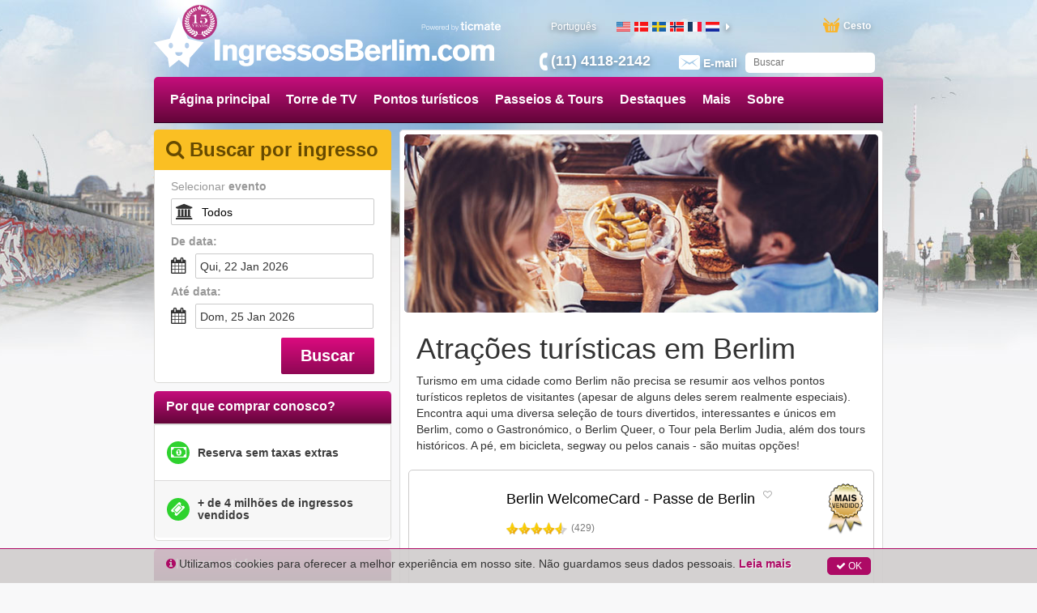

--- FILE ---
content_type: image/svg+xml
request_url: https://media.ticmate.com/berlintickets/pt-br/img/top_logo.svg?v=20230529
body_size: 2299
content:
<svg id="f6c3e1d5-03b9-4aa1-83af-fdef66f64000" data-name="Lager 1" xmlns="http://www.w3.org/2000/svg" viewBox="0 0 1124.32 168.41"><title>top_logo</title><path d="M200.88,145.44V75.54h17.42v69.89Z" fill="#ffffff"/><path d="M259.1,145.44V113.56c0-4.85-1.39-8.91-7.52-8.91-7,0-8,4.95-8,11.88v28.91H228.31V93.76h15.44v4.55c2.47-3,7.33-5.84,14.55-5.84,10.49,0,16,5.35,16,15.84v37.12Z" fill="#ffffff"/><path d="M330.24,93.76v50.39c0,13.46-8.81,19.8-25.64,19.8-14,0-23.66-5.64-23.66-16.93v-1.58h15.74c0,3.46,1.49,8.42,9.41,8.42,5.64,0,9-2.38,9-8.22v-7c-3.46,2.28-6.63,4.46-13.56,4.46-8.41,0-21.38-4.85-21.38-24.95,0-15.44,9-25.24,21.38-25.24,7.52,0,11.58,3,14.35,5.64V93.76Zm-25,10.49c-8.81,0-9.31,10-9.31,13.27,0,7.33,1.39,14,9.7,14,9,0,9.5-8.22,9.5-13.46C315.1,111.48,314.11,104.25,305.2,104.25Z" fill="#ffffff"/><path d="M353.7,93.76v5.35a19.08,19.08,0,0,1,6-3.86,26.21,26.21,0,0,1,8.91-2.08v13.46l-5,.79c-8,1.29-9.5,3.37-9.5,8.91v29.11H339V93.76Z" fill="#ffffff"/><path d="M384.58,122.77v.59c0,6.93,4.75,12.28,11.78,12.28a13.81,13.81,0,0,0,13.07-9.21l11.48,5.94c-5.84,9.8-15,14.95-25.74,14.95-15.74,0-26.14-10-26.14-26.73,0-13,6.34-28.41,26.53-28.41,19.4,0,25.94,15.54,25.94,29.9v.69Zm21.19-9.5c-.2-5.74-4.06-10.2-10.3-10.2-7.23,0-10.2,6-10.89,10.2Z" fill="#ffffff"/><path d="M460.18,108.51c-3.37-2.77-8.32-5.15-13.17-5.15-3.27,0-7.13,1.09-7.13,4,0,2.48,2.38,3.27,8.42,4.46l3.66.69c11.19,2.08,18.61,6.63,18.61,16.24,0,12.87-13.66,18-24.45,18-12.87,0-21.28-5.94-25-10l9.6-8.71c3.76,4,9.5,7.13,15,7.13,5,0,9.21-1.78,9.21-5,0-2.87-2.67-3.66-8.22-4.55l-4.65-.79c-12.28-2.08-17.33-7.42-17.33-15.34,0-8.81,7.33-17.32,21.88-17.32a37.73,37.73,0,0,1,23,7.72Z" fill="#ffffff"/><path d="M509.83,108.51c-3.37-2.77-8.32-5.15-13.17-5.15-3.27,0-7.13,1.09-7.13,4,0,2.48,2.38,3.27,8.41,4.46l3.66.69c11.19,2.08,18.61,6.63,18.61,16.24,0,12.87-13.66,18-24.45,18-12.87,0-21.29-5.94-25-10l9.6-8.71c3.76,4,9.5,7.13,15,7.13,5,0,9.21-1.78,9.21-5,0-2.87-2.67-3.66-8.22-4.55l-4.65-.79c-12.28-2.08-17.33-7.42-17.33-15.34,0-8.81,7.33-17.32,21.88-17.32a37.73,37.73,0,0,1,23,7.72Z" fill="#ffffff"/><path d="M550,147c-13.46,0-27.72-7.33-27.72-27.72,0-13.07,7.92-27.13,27.22-27.13,21.68,0,28.31,15,28.31,27.42C577.81,136.33,567.32,147,550,147Zm-.59-42.77c-5.74,0-11.78,4.36-11.78,15.15,0,8.61,3.66,15.44,12.57,15.44,8.42,0,12.18-7,12.18-14.75C562.37,109.1,557.71,104.25,549.4,104.25Z" fill="#ffffff"/><path d="M616.19,108.51c-3.37-2.77-8.32-5.15-13.17-5.15-3.27,0-7.13,1.09-7.13,4,0,2.48,2.38,3.27,8.41,4.46l3.66.69c11.19,2.08,18.61,6.63,18.61,16.24,0,12.87-13.66,18-24.45,18-12.87,0-21.29-5.94-25-10l9.6-8.71c3.76,4,9.5,7.13,15,7.13,5,0,9.21-1.78,9.21-5,0-2.87-2.67-3.66-8.22-4.55l-4.65-.79c-12.28-2.08-17.33-7.42-17.33-15.34,0-8.81,7.33-17.32,21.88-17.32a37.73,37.73,0,0,1,23,7.72Z" fill="#ffffff"/><path d="M633,75.54h32.57c18.41,0,24.75,8.12,24.75,18.31,0,11.78-10.69,15.15-14.95,15.64,6.73.59,17.62,4.06,17.62,16.33,0,12.87-11.48,19.6-25.74,19.6H633Zm29.8,27.62c3.76,0,10.4-.3,10.4-7.52,0-6.73-5.84-7-9.21-7H649.59v14.55Zm-1,29.6c5.64,0,13.46-.3,13.46-8.32,0-8.42-7-8.61-10.59-8.61h-15v16.93Z" fill="#ffffff"/><path d="M712.23,122.77v.59c0,6.93,4.75,12.28,11.78,12.28a13.81,13.81,0,0,0,13.07-9.21l11.48,5.94c-5.84,9.8-15,14.95-25.74,14.95-15.74,0-26.14-10-26.14-26.73,0-13,6.34-28.41,26.53-28.41,19.4,0,25.94,15.54,25.94,29.9v.69Zm21.19-9.5c-.2-5.74-4.06-10.2-10.3-10.2-7.23,0-10.2,6-10.89,10.2Z" fill="#ffffff"/><path d="M769,93.76v5.35a19.08,19.08,0,0,1,6-3.86,26.21,26.21,0,0,1,8.91-2.08v13.46l-5,.79c-8,1.29-9.5,3.37-9.5,8.91v29.11H754.25V93.76Z" fill="#ffffff"/><path d="M787.17,145.44V75.54h15.15v69.89Z" fill="#ffffff"/><path d="M811.13,87.32V75.54h15.15V87.32Zm0,58.11V93.76h15.15v51.68Z" fill="#ffffff"/><path d="M850.16,93.76v5.35a17.92,17.92,0,0,1,14.55-6.73c6.93,0,11.29,2.28,14.45,6,2.87-2.38,7.62-6,15.35-6,9.5,0,15.84,5,15.84,15.15v37.92H895.2v-29.8c0-6.93-1.68-10.89-7.13-10.89s-7.82,3.46-7.82,9.7v31H865.1V114.55c0-7.23-2.67-9.7-7.42-9.7-6.83,0-7.62,6.34-7.62,10.69v29.9H835V93.76Z" fill="#ffffff"/><path d="M918.67,145.44V128.9h15.64v16.53Z" fill="#ffffff"/><path d="M986.87,133.26c-5.84,10.2-15,13.86-23,13.86-12.08,0-25.64-7.72-25.64-27.13,0-20.69,14.26-27.72,25.94-27.72,4.65,0,14.85,1,22.08,12.47L975,111.18c-1.39-2.87-4.16-7.23-10.1-7.23-8.12,0-11,9.31-11,15.54C953.91,126,957,135,965.39,135c5.94,0,8.91-4.45,10-7.72Z" fill="#ffffff"/><path d="M1015.35,147c-13.46,0-27.72-7.33-27.72-27.72,0-13.07,7.92-27.13,27.22-27.13,21.68,0,28.31,15,28.31,27.42C1043.17,136.33,1032.68,147,1015.35,147Zm-.59-42.77c-5.74,0-11.78,4.36-11.78,15.15,0,8.61,3.66,15.44,12.57,15.44,8.42,0,12.18-7,12.18-14.75C1027.73,109.1,1023.08,104.25,1014.76,104.25Z" fill="#ffffff"/><path d="M1064.13,93.76v5.35a17.92,17.92,0,0,1,14.55-6.73c6.93,0,11.29,2.28,14.45,6,2.87-2.38,7.62-6,15.34-6,9.5,0,15.84,5,15.84,15.15v37.92h-15.15v-29.8c0-6.93-1.68-10.89-7.13-10.89s-7.82,3.46-7.82,9.7v31h-15.15V114.55c0-7.23-2.67-9.7-7.42-9.7-6.83,0-7.62,6.34-7.62,10.69v29.9h-15V93.76Z" fill="#ffffff"/><path d="M112.38,73,82.49,0,52.6,73,0,84.9l45.66,51.32,5.27,32.19L82.49,143,114,168.41l5.27-32.19L165,84.9Zm-56.46,31.8c-3.93,0-7.12-4.14-7.12-9.23s3.19-9.24,7.12-9.24S63,90.43,63,95.53s-3.17,9.23-7.1,9.23m26.57,25.35a12.2,12.2,0,0,1-12.2-12.2H94.7a12.2,12.2,0,0,1-12.2,12.2m26.57-25.35c-3.91,0-7.12-4.14-7.12-9.23s3.21-9.24,7.12-9.24,7.11,4.14,7.11,9.24-3.18,9.23-7.11,9.23" fill="#ffffff"/></svg>